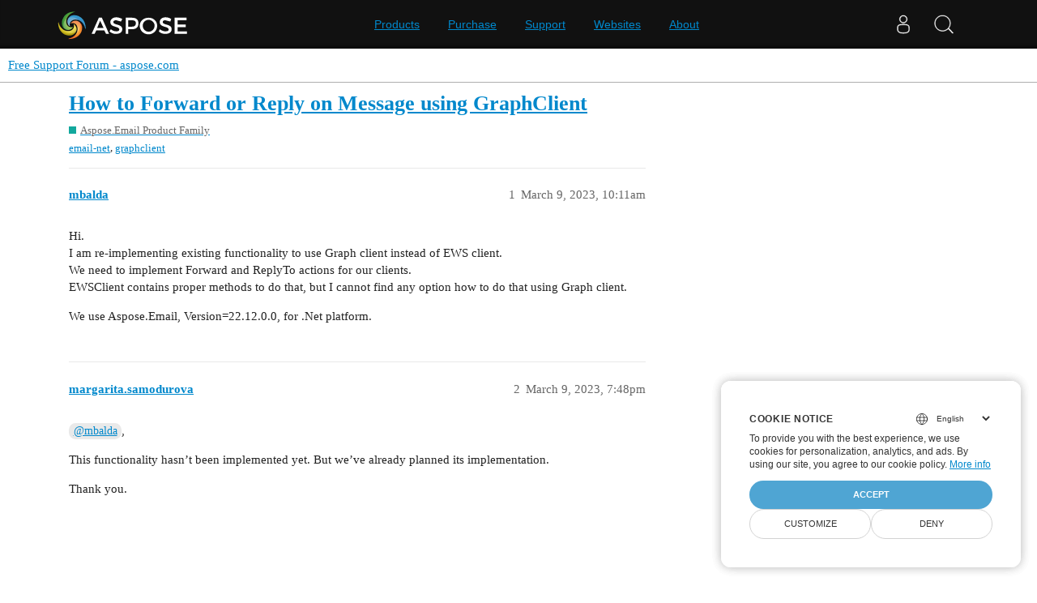

--- FILE ---
content_type: text/javascript
request_url: https://forum.aspose.com/theme-javascripts/a6bb7475d203d07c7d2bbd7abb1861f583144f07.js?__ws=forum.aspose.com
body_size: 460
content:
"define"in window&&define("discourse/theme-9/initializers/theme-field-34-common-html-script-1",["exports","discourse/lib/plugin-api"],(function(e,t){"use strict"
Object.defineProperty(e,"__esModule",{value:!0}),e.default=void 0
require("discourse/lib/theme-settings-store").getObjectForTheme(9)
var n={name:"theme-field-34-common-html-script-1",after:"inject-objects",initialize(){(0,t.withPluginApi)("0.8",(e=>{e.onPageChange((()=>{const t=!!e.getCurrentUser()
document.querySelectorAll("a.mention, a.attachment").forEach((e=>{if(e.setAttribute("rel","nofollow"),!t){const t=document.createElement("span")
t.className=e.className,t.textContent=e.textContent,e.replaceWith(t)}})),document.querySelectorAll('a[href^="/u/"] > img').forEach((e=>{const n=e.parentElement
t||"A"!==n?.tagName||n.replaceWith(e)})),document.querySelectorAll('a[href^="/u/"].non-clickable').forEach((e=>{if(!t){const t=document.createElement("span")
t.className=e.className,t.textContent=e.textContent,e.replaceWith(t)}}))
const n=e=>e.replace(/https:\/\/forum\.aspose\.com\/u\/[a-zA-Z0-9_-]+/g,"");["script","template","noscript"].forEach((e=>{document.querySelectorAll(e).forEach((e=>{e.textContent.includes("/u/")&&(e.textContent=n(e.textContent))}))})),[...document.querySelectorAll("*")].forEach((e=>{[...e.attributes].forEach((t=>{t.name.startsWith("data-")&&t.value.includes("/u/")&&e.setAttribute(t.name,n(t.value))}))}))}))}))}}
e.default=n}))

//# sourceMappingURL=a6bb7475d203d07c7d2bbd7abb1861f583144f07.map?__ws=forum.aspose.com
